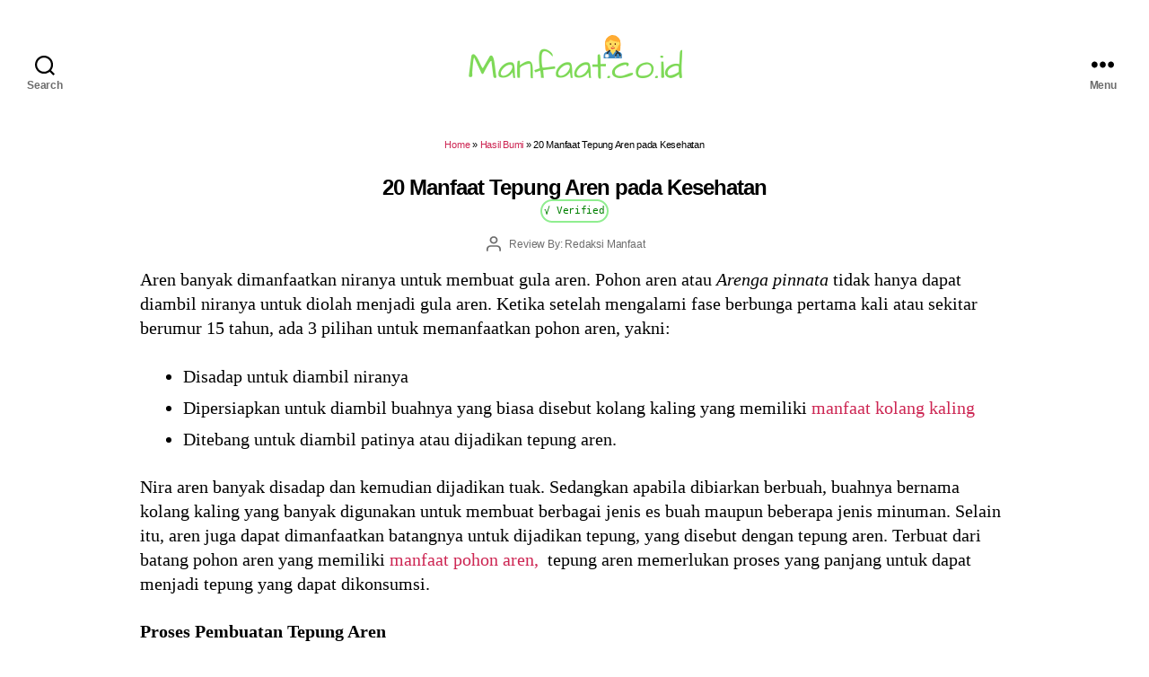

--- FILE ---
content_type: text/html; charset=utf-8
request_url: https://www.google.com/recaptcha/api2/aframe
body_size: 268
content:
<!DOCTYPE HTML><html><head><meta http-equiv="content-type" content="text/html; charset=UTF-8"></head><body><script nonce="Dro07Vy8vSVUIMAwDVQG6g">/** Anti-fraud and anti-abuse applications only. See google.com/recaptcha */ try{var clients={'sodar':'https://pagead2.googlesyndication.com/pagead/sodar?'};window.addEventListener("message",function(a){try{if(a.source===window.parent){var b=JSON.parse(a.data);var c=clients[b['id']];if(c){var d=document.createElement('img');d.src=c+b['params']+'&rc='+(localStorage.getItem("rc::a")?sessionStorage.getItem("rc::b"):"");window.document.body.appendChild(d);sessionStorage.setItem("rc::e",parseInt(sessionStorage.getItem("rc::e")||0)+1);localStorage.setItem("rc::h",'1769115984410');}}}catch(b){}});window.parent.postMessage("_grecaptcha_ready", "*");}catch(b){}</script></body></html>